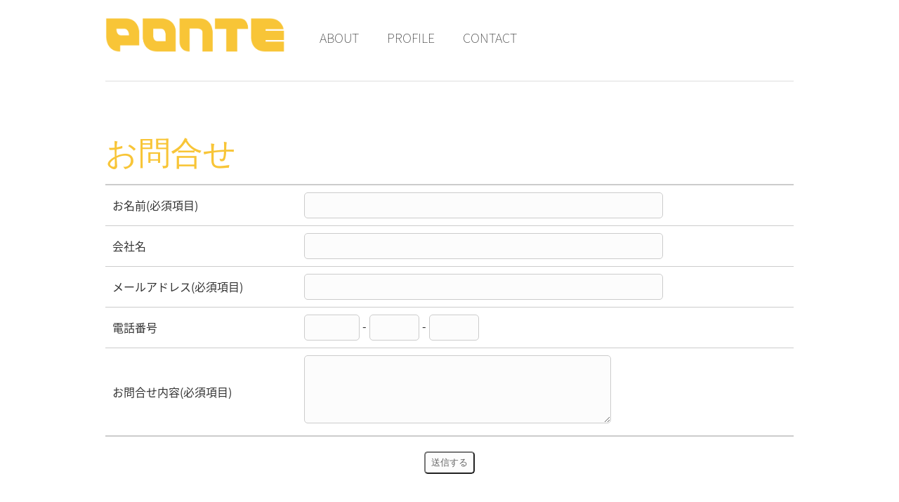

--- FILE ---
content_type: text/html; charset=UTF-8
request_url: https://ponte.co.jp/contact/
body_size: 1815
content:
<!DOCTYPE html>
<html lang="ja">

<head prefix="og: http://ogp.me/ns# fb: http://ogp.me/ns/fb# article: http://ogp.me/ns/article#">

	<meta charset="UTF-8">
	<meta name="description" content="お問合せ - 音響制作、声優のマネジメントを行っています。">
	<meta name="keywords" content="">
	<meta name="robots" content="index, follow">
	<meta name="viewport" content="width=device-width,initial-scale=1">
	<meta name="format-detection" content="telephone=no">
	<meta http-equiv="X-UA-Compatible" content="IE=Edge">

	<title>お問合せ ｜ PONTE</title>

	<link rel="canonical" href="https://ponte.co.jp">

	<link rel="dns-prefetch" href="//facobook.com/">
	<link rel="dns-prefetch" href="//twitter.com/">
	<link rel="dns-prefetch" href="//plus.google.com">
	<link rel="dns-prefetch" href="//google-analytics.com">

	<meta property="og:type" content="blog">
	<meta property="og:description" content="音響制作、声優のマネジメントを行っています。">
	<meta property="og:title" content="PONTE">
	<meta property="og:url" content="https://ponte.co.jp">
	<meta property="og:site_name" content="PONTE">
	<meta property="og:image" content="https://ponte.co.jp/fb.jpg">

	<link rel="stylesheet" href="https://ponte.co.jp/wp-content/themes/ponte/style.css">
	<link rel="stylesheet" href="https://ponte.co.jp/wp-content/themes/ponte/css/animate.min.css">
	<link rel="stylesheet" href="https://fonts.googleapis.com/earlyaccess/notosansjapanese.css">
	<link rel="stylesheet" href="https://fonts.googleapis.com/css?family=Catamaran">
	<link rel="stylesheet" href="https://fonts.googleapis.com/css?family=Pacifico">

	<script type="text/javascript" src="https://ponte.co.jp/wp-content/themes/ponte/js/jquery/jquery.js"></script>
	<script src="https://ponte.co.jp/wp-content/themes/ponte/js/wow.min.js"></script>

	<!--[if lt IE 9]>
	<script src="https://ponte.co.jp/wp-content/themes/ponte/ext/ie9/html5.js"></script>
	<script src="https://ponte.co.jp/wp-content/themes/ponte/ext/ie9/css3-mediaqueries.js"></script>
	<![endif]-->

	<script>
		$('head').append('<style type="text/css">body {display:none;}');
		$(window).load(function() {
			$('body').delay(250).fadeIn("slow");
			$('head').append('<style type="text/css">body {display:block;}');
		});
		new WOW().init();
	</script>

<link rel='dns-prefetch' href='//s.w.org' />
<link rel='stylesheet' id='mw-wp-form-css'  href='https://ponte.co.jp/wp-content/plugins/mw-wp-form/css/style.css?ver=5.0.22' type='text/css' media='all' />
<link rel='stylesheet' id='wp-block-library-css'  href='https://ponte.co.jp/wp-includes/css/dist/block-library/style.min.css?ver=5.0.22' type='text/css' media='all' />
<script>if (document.location.protocol != "https:") {document.location = document.URL.replace(/^http:/i, "https:");}</script><script type='text/javascript' src='https://ponte.co.jp/wp-includes/js/jquery/jquery.js?ver=1.12.4'></script>
<script type='text/javascript' src='https://ponte.co.jp/wp-includes/js/jquery/jquery-migrate.min.js?ver=1.4.1'></script>
<link rel='shortlink' href='https://ponte.co.jp/?p=2' />

</head>

<body data-rsssl=1 id="contact" class="page-template-default page page-id-2">

<header>
	<nav class="container wide-content">
		<ul class="menu-col-box">
			<li class="menu-item-logo"><a href="/" class="rep_img home-logo wow fadeIn" data-wow-delay=".25s">PONTE</a></li>
			<li class="menu-item sp-br sp-s-menu"><a href="/#about" class="wow fadeIn" data-wow-delay=".5s">ABOUT</a></li>
			<li class="menu-item sp-s-menu"><a href="/profile/" class="wow fadeIn" data-wow-delay=".75s">PROFILE</a></li>
			<li class="menu-item sp-s-menu"><a href="/contact/" class="wow fadeIn" data-wow-delay="1.0s">CONTACT</a></li>
		</ul>
	</nav>
</header>
<div class="container wide-content mb10 wow fadeIn content-top-obj" data-wow-delay=".25s">
	<h2 class="title main-color big-title">お問合せ</h2>
<div id="mw_wp_form_mw-wp-form-8" class="mw_wp_form mw_wp_form_input  ">
					<form method="post" action="" enctype="multipart/form-data"><table class="contact-table">
	<tr>
		<th>お名前(必須項目)</th>
		<td>
<input type="text" name="name" size="60" value="" />
</td>
	</tr>
	<tr>
		<th>会社名</th>
		<td>
<input type="text" name="company" size="60" value="" />
</td>
	</tr>
	<tr>
		<th>メールアドレス(必須項目)</th>
		<td>
<input type="text" name="mailaddress" size="60" value="" />
</td>
	</tr>
	<tr>
		<th>電話番号</th>
		<td>
<span class="mwform-tel-field">
	<input type="text" name="tel[data][0]" size="6" maxlength="5" value="" data-conv-half-alphanumeric="true" />
	-	<input type="text" name="tel[data][1]" size="5" maxlength="4" value="" data-conv-half-alphanumeric="true" />
	-	<input type="text" name="tel[data][2]" size="5" maxlength="4" value="" data-conv-half-alphanumeric="true" />
</span>

<input type="hidden" name="tel[separator]" value="-" />
</td>
	</tr>
	<tr>
		<th>お問合せ内容(必須項目)</th>
		<td>
<textarea name="post" cols="50" rows="5" ></textarea>
</td>
	</tr>
</table>
<div class="submitArea">
	
<input type="submit" name="submit-mail" value="送信する" />

</div><input type="hidden" name="mw-wp-form-form-id" value="8" /><input type="hidden" name="mw_wp_form_token" value="fcdb4506187454a2b18a38c91693a95388171afc817486e4ae4276b6b1c87186" /></form>
				<!-- end .mw_wp_form --></div></div>

<script type='text/javascript' src='https://ponte.co.jp/wp-content/plugins/mw-wp-form/js/form.js?ver=5.0.22'></script>

<footer class="container wide-content mt64">
	<div>
		©2026. PONTE inc.
	</div>
</footer>

<!-- googleAnalytics -->
<!-- /googleAnalytics -->

</body>

</html>

--- FILE ---
content_type: text/css
request_url: https://ponte.co.jp/wp-content/themes/ponte/style.css
body_size: 6720
content:
/*
Theme Name:PONTE
Theme URI: http://pentalab.co.jp/
Description:テーマ説明、サイトの説明を記載
Author: PONTE
Author URI: http://pentalab.co.jp/
Version: 1.0.0
*/

/* The CSS has been optimized in 126 column (tab size:4) of sublimetext. */
/* Each style must be extended based on the framework. */

/* ======================================================================================================================== */
/* reset style */
/* ======================================================================================================================== */
html,body,div,span,applet,object,iframe,h1,h2,h3,h4,h5,h6,p,blockquote,pre,a,abbr,acronym,address,big,cite,code,del,dfn,em,img,ins,kbd,q,s,samp,small,strike,strong,sub,sup,tt,var,b,u,i,center,dl,dt,dd,ol,ul,li,fieldset,form,label,legend,table,caption,tbody,tfoot,thead,tr,th,td,article,aside,canvas,details,embed,figure,figcaption,footer,header,hgroup,menu,nav,output,ruby,section,summary,time,mark,audio,video{margin:0;padding:0;border:0;font-size:100%;vertical-align:baseline}body{line-height:1}ol,ul{list-style:none}blockquote,q{quotes:none}blockquote:before,blockquote:after,q:before,q:after{content:'';content:none}table{border-collapse:collapse;border-spacing:0}caption,th,td{font-weight:normal;text-align:left;vertical-align:top}html{overflow-y:scroll;font-size:100%;-webkit-text-size-adjust:100%;-ms-text-size-adjust:100%}a:focus{outline:thin dotted}article,aside,details,figcaption,figure,footer,header,hgroup,nav,section{display:block}audio,canvas,video{display:inline-block}audio:not([controls]){display:none}del{color:#333}ins{background:#fff9c0;text-decoration:none}hr{background-color:#ccc;border:0;height:1px;margin:24px;margin-bottom:1.714285714rem}sub,sup{font-size:75%;line-height:0;position:relative;vertical-align:baseline}sup{top:-0.5em}sub{bottom:-0.25em}small{font-size:smaller}img{border:0;-ms-interpolation-mode:bicubic;vertical-align:bottom}*{-webkit-box-sizing:border-box;-moz-box-sizing:border-box;-o-box-sizing:border-box;-ms-box-sizing:border-box;box-sizing:border-box}.clear:after,.wrapper:after,.format-status .entry-header:after{clear:both}.clear:before,.clear:after,.wrapper:before,.wrapper:after,.format-status .entry-header:before,.format-status .entry-header:after{display:table;content:""}

/* ======================================================================================================================== */
/* default pl framework */
/* ======================================================================================================================== */

	/* -------------------------------------------------------------------------------------------------------------------- */
	/* margin and padding */
	/* 00 05 08 10 15 16 20 24 25 30 32 35 40 45 48 50 56 64 104 112 120 */
	/* -------------------------------------------------------------------------------------------------------------------- */
	.ma00{margin:0!important}.mt00{margin-top:0!important}.mr00{margin-right:0!important}.mb00{margin-bottom:0!important}.ml00{margin-left:0!important}.pa00{padding:0!important}.pt00{padding-top:0!important}.pr00{padding-right:0!important}.pb00{padding-bottom:0!important}.pl00{padding-left:0!important}.ma05{margin:5px!important}.ma10{margin:10px!important}.ma15{margin:15px!important}.ma20{margin:20px!important}.ma25{margin:25px!important}.ma30{margin:30px!important}.ma35{margin:35px!important}.ma40{margin:40px!important}.ma45{margin:45px!important}.ma50{margin:50px!important}.mt05{margin-top:5px!important}.mt10{margin-top:10px!important}.mt15{margin-top:15px!important}.mt20{margin-top:20px!important}.mt25{margin-top:25px!important}.mt30{margin-top:30px!important}.mt35{margin-top:35px!important}.mt40{margin-top:40px!important}.mt45{margin-top:45px!important}.mt50{margin-top:50px!important}.mr05{margin-right:5px!important}.mr10{margin-right:10px!important}.mr15{margin-right:15px!important}.mr20{margin-right:20px!important}.mr25{margin-right:25px!important}.mr30{margin-right:30px!important}.mr35{margin-right:35px!important}.mr40{margin-right:40px!important}.mr45{margin-right:45px!important}.mr50{margin-right:50px!important}.mb05{margin-bottom:5px!important}.mb10{margin-bottom:10px!important}.mb15{margin-bottom:15px!important}.mb20{margin-bottom:20px!important}.mb25{margin-bottom:25px!important}.mb30{margin-bottom:30px!important}.mb35{margin-bottom:35px!important}.mb40{margin-bottom:40px!important}.mb45{margin-bottom:45px!important}.mb50{margin-bottom:50px!important}.ml05{margin-left:5px!important}.ml10{margin-left:10px!important}.ml15{margin-left:15px!important}.ml20{margin-left:20px!important}.ml25{margin-left:25px!important}.ml30{margin-left:30px!important}.ml35{margin-left:35px!important}.ml40{margin-left:40px!important}.ml45{margin-left:45px!important}.ml50{margin-left:50px!important}.pa05{padding:5px!important}.pa10{padding:10px!important}.pa15{padding:15px!important}.pa20{padding:20px!important}.pa25{padding:25px!important}.pa30{padding:30px!important}.pa35{padding:35px!important}.pa40{padding:40px!important}.pa45{padding:45px!important}.pa50{padding:50px!important}.pt05{padding-top:5px!important}.pt10{padding-top:10px!important}.pt15{padding-top:15px!important}.pt20{padding-top:20px!important}.pt25{padding-top:25px!important}.pt30{padding-top:30px!important}.pt35{padding-top:35px!important}.pt40{padding-top:40px!important}.pt45{padding-top:45px!important}.pt50{padding-top:50px!important}.pr05{padding-right:5px!important}.pr10{padding-right:10px!important}.pr15{padding-right:10px!important}.pr20{padding-right:20px!important}.pr20{padding-right:20px!important}.pr30{padding-right:30px!important}.pr30{padding-right:30px!important}.pr40{padding-right:40px!important}.pr45{padding-right:45px!important}.pr50{padding-right:50px!important}.pb05{padding-bottom:5px!important}.pb10{padding-bottom:10px!important}.pb15{padding-bottom:15px!important}.pb20{padding-bottom:20px!important}.pb25{padding-bottom:25px!important}.pb30{padding-bottom:30px!important}.pb35{padding-bottom:35px!important}.pb40{padding-bottom:40px!important}.pb45{padding-bottom:45px!important}.pb50{padding-bottom:50px!important}.pl05{padding-left:5px!important}.pl10{padding-left:10px!important}.pl15{padding-left:15px!important}.pl20{padding-left:20px!important}.pl25{padding-left:25px!important}.pl30{padding-left:30px!important}.pl35{padding-left:35px!important}.pl40{padding-left:40px!important}.pl45{padding-left:45px!important}.pl50{padding-left:50px!important}.ma08{margin:8px!important}.ma16{margin:16px!important}.ma24{margin:24px!important}.ma32{margin:32px!important}.ma40{margin:40px!important}.ma48{margin:48px!important}.ma56{margin:56px!important}.ma64{margin:64px!important}.ma72{margin:72px!important}.ma80{margin:80px!important}.ma88{margin:88px!important}.ma96{margin:96px!important}.ma104{margin:104px!important}.ma112{margin:112px!important}.ma120{margin:120px!important}.mt08{margin-top:8px!important}.mt16{margin-top:16px!important}.mt24{margin-top:24px!important}.mt32{margin-top:32px!important}.mt40{margin-top:40px!important}.mt48{margin-top:48px!important}.mt56{margin-top:56px!important}.mt64{margin-top:64px!important}.mt72{margin-top:72px!important}.mt80{margin-top:80px!important}.mt88{margin-top:88px!important}.mt96{margin-top:96px!important}.mt104{margin-top:104px!important}.mt112{margin-top:112px!important}.mt120{margin-top:120px!important}.mr08{margin-right:8px!important}.mr16{margin-right:16px!important}.mr24{margin-right:24px!important}.mr32{margin-right:32px!important}.mr40{margin-right:40px!important}.mr48{margin-right:48px!important}.mr56{margin-right:56px!important}.mr64{margin-right:64px!important}.mr72{margin-right:72px!important}.mr80{margin-right:80px!important}.mr88{margin-right:88px!important}.mr96{margin-right:96px!important}.mr104{margin-right:104px!important}.mr112{margin-right:112px!important}.mr120{margin-right:120px!important}.mb08{margin-bottom:8px!important}.mb16{margin-bottom:16px!important}.mb24{margin-bottom:24px!important}.mb32{margin-bottom:32px!important}.mb40{margin-bottom:40px!important}.mb48{margin-bottom:48px!important}.mb56{margin-bottom:56px!important}.mb64{margin-bottom:64px!important}.mb72{margin-bottom:72px!important}.mb80{margin-bottom:80px!important}.mb88{margin-bottom:88px!important}.mb96{margin-bottom:96px!important}.mb104{margin-bottom:104px!important}.mb112{margin-bottom:112px!important}.mb120{margin-bottom:120px!important}.ml08{margin-left:8px!important}.ml16{margin-left:16px!important}.ml24{margin-left:24px!important}.ml32{margin-left:32px!important}.ml40{margin-left:40px!important}.ml48{margin-left:48px!important}.ml56{margin-left:56px!important}.ml64{margin-left:64px!important}.ml72{margin-left:72px!important}.ml80{margin-left:80px!important}.ml88{margin-left:88px!important}.ml96{margin-left:96px!important}.ml104{margin-left:104px!important}.ml112{margin-left:112px!important}.ml120{margin-left:120px!important}.pa08{padding:8px!important}.pa16{padding:16px!important}.pa24{padding:24px!important}.pa32{padding:32px!important}.pa40{padding:40px!important}.pa48{padding:48px!important}.pa56{padding:56px!important}.pa64{padding:64px!important}.pa72{padding:72px!important}.pa80{padding:80px!important}.pa88{padding:88px!important}.pa96{padding:96px!important}.pa104{padding:104px!important}.pa112{padding:112px!important}.pa120{padding:120px!important}.pt08{padding-top:8px!important}.pt16{padding-top:16px!important}.pt24{padding-top:24px!important}.pt32{padding-top:32px!important}.pt40{padding-top:40px!important}.pt48{padding-top:48px!important}.pt56{padding-top:56px!important}.pt64{padding-top:64px!important}.pt72{padding-top:72px!important}.pt80{padding-top:80px!important}.pt88{padding-top:88px!important}.pt96{padding-top:96px!important}.mt104{padding-top:104px!important}.mt112{padding-top:112px!important}.mt120{padding-top:120px!important}.pr08{padding-right:8px!important}.pr16{padding-right:16px!important}.pr24{padding-right:24px!important}.pr32{padding-right:32px!important}.pr40{padding-right:40px!important}.pr48{padding-right:48px!important}.pr56{padding-right:56px!important}.pr64{padding-right:64px!important}.pr72{padding-right:72px!important}.pr80{padding-right:80px!important}.pr88{padding-right:88px!important}.pr96{padding-right:96px!important}.pr104{padding-right:104px!important}.pr112{padding-right:112px!important}.pr120{padding-right:120px!important}.pb08{padding-bottom:8px!important}.pb16{padding-bottom:16px!important}.pb24{padding-bottom:24px!important}.pb32{padding-bottom:32px!important}.pb40{padding-bottom:40px!important}.pb48{padding-bottom:48px!important}.pb56{padding-bottom:56px!important}.pb64{padding-bottom:64px!important}.pb72{padding-bottom:72px!important}.pb80{padding-bottom:80px!important}.pb88{padding-bottom:88px!important}.pb96{padding-bottom:96px!important}.pb104{padding-bottom:104px!important}.pb112{padding-bottom:112px!important}.pb120{padding-bottom:120px!important}.pl08{padding-left:8px!important}.pl16{padding-left:16px!important}.pl24{padding-left:24px!important}.pl32{padding-left:32px!important}.pl40{padding-left:40px!important}.pl48{padding-left:48px!important}.pl56{padding-left:56px!important}.pl64{padding-left:64px!important}.pl72{padding-left:72px!important}.pl80{padding-left:80px!important}.pl88{padding-left:88px!important}.pl96{padding-left:96px!important}.pl104{padding-left:104px!important}.pl112{padding-left:112px!important}.pl120{padding-left:120px!important}

	/* -------------------------------------------------------------------------------------------------------------------- */
	/* font size */
	/* -------------------------------------------------------------------------------------------------------------------- */
	/* initialize */
	html {font-size: 62.5%} body {font-size: 1.0rem; font-family: "Noto Sans Japanese"; font-weight: 100;}

	/* rem 08-60 */
	.fs08{font-size:0.8rem}.fs09{font-size:0.9rem}.fs10{font-size:1.0rem}
	.fs11{font-size:1.1rem}.fs12{font-size:1.2rem}.fs13{font-size:1.3rem}.fs14{font-size:1.4rem}.fs15{font-size:1.5rem}
	.fs16{font-size:1.6rem}.fs17{font-size:1.7rem}.fs18{font-size:1.8rem}.fs19{font-size:1.9rem}.fs20{font-size:2.0rem}
	.fs21{font-size:2.1rem}.fs22{font-size:2.2rem}.fs23{font-size:2.3rem}.fs24{font-size:2.4rem}.fs25{font-size:2.5rem}
	.fs26{font-size:2.6rem}.fs27{font-size:2.7rem}.fs28{font-size:2.8rem}.fs29{font-size:2.9rem}.fs30{font-size:3.0rem}
	.fs31{font-size:3.1rem}.fs32{font-size:3.2rem}.fs33{font-size:3.3rem}.fs34{font-size:3.4rem}.fs35{font-size:3.5rem}
	.fs36{font-size:3.6rem}.fs37{font-size:3.7rem}.fs38{font-size:3.8rem}.fs39{font-size:3.9rem}.fs40{font-size:4.0rem}
	.fs41{font-size:4.1rem}.fs42{font-size:4.2rem}.fs43{font-size:4.3rem}.fs44{font-size:4.4rem}.fs45{font-size:4.5rem}
	.fs46{font-size:4.6rem}.fs47{font-size:4.7rem}.fs48{font-size:4.8rem}.fs49{font-size:4.9rem}.fs50{font-size:5.0rem}
	.fs51{font-size:5.1rem}.fs52{font-size:5.2rem}.fs53{font-size:5.3rem}.fs54{font-size:5.4rem}.fs55{font-size:5.5rem}
	.fs56{font-size:5.6rem}.fs57{font-size:5.7rem}.fs58{font-size:5.8rem}.fs59{font-size:5.9rem}.fs60{font-size:6.0rem}

/* ======================================================================================================================== */
/* Utility */
/* ======================================================================================================================== */

	/* radius styles "03 05 10 15 20" */
	.r03{border-radius: 3px}.r05{border-radius: 5px}.r10{border-radius:10px}
	.r15{border-radius:15px}.r20{border-radius:20px}.r25{border-radius:25px}

	/* float styles "fl fr" */
	.fl {float: left;} .fr {float:right;}

	/* list style */
	.ol {}
		ol.number li {list-style-type: number;}
	.ul {}
		ul.list li {list-style-type: square;}

	/* status */
	.active  {color: #23B8C5; font-weight: bold;}
	.success {color: #23D4B9; font-weight: bold;}
	.warning {color: #DF7514; font-weight: bold;}
	.danger  {color: #FF0060; font-weight: bold;}
	.error   {color: #CA3C3C; font-weight: bold;}
	.alert   {color: #FF6000; font-weight: bold;}

	/* display */
	.clear   {clear  : both;}
	.hide    {display: none;}
	.block   {display: block;}
	.inline  {display: inline;}
	.inlineB {display: inline-block;}

	/* default hover */
	.ov * {
		-webkit-backface-visibility: hidden;
		backface-visibility: hidden;
		-webkit-transition : all 0.5s ease;
		-moz-transition    : all 0.5s ease;
		-o-transition      : all 0.5s ease;
		}
		.ov:hover * {filter:alpha(opacity=80); -moz-opacity: 0.8; opacity: 0.8;}

	.shadow {box-shadow: 0px 0px 8px rgba(0, 0, 0, 0.1);}

	/* -------------------------------------------------------------------------------------------------------------------- */
	/* link button */
	/* -------------------------------------------------------------------------------------------------------------------- */
	/* default */
	a.btn {padding: 5px 8px; background: #23B8C5; color: #fff; border-radius: 5px;}
		a.btn:hover {}
		a.btn:before {content: '▶　';}

	/* status button */
	a.btn.active  {background-color: #23B8C5;}
	a.btn.success {background-color: #23D4B9;}
	a.btn.warning {background-color: #DF7514;}
	a.btn.danger  {background-color: #FF0060;}
	a.btn.error   {background-color: #CA3C3C;}
	a.btn.alert   {background-color: #FF6000;}

	/* -------------------------------------------------------------------------------------------------------------------- */
	/* table */
	/* -------------------------------------------------------------------------------------------------------------------- */
	table {}
		table tr {border-top: 1px #ccc solid;}
		table tr:first-child {border-top: 2px #ccc solid; vertical-align: middle;}
		table tr:last-child {border-bottom: 2px #ccc solid; vertical-align: middle;}
		table th {padding: 10px; vertical-align: middle;}
		table td {padding: 10px; vertical-align: middle;}

	table.form {}
		table.form tr:nth-child(odd) {background: #f2f2f2;}
		table.form th {padding: 15px; vertical-align: middle;}
		table.form td {padding: 15px; vertical-align: middle;}

	span.required {color: #D31414; font-size: 12px; display: block; clear: both;}

	/* -------------------------------------------------------------------------------------------------------------------- */
	/* form */
	/* -------------------------------------------------------------------------------------------------------------------- */
	/* area */
	.submitArea {display: block; text-align: center; padding: 20px;}

	/* input */
	input {padding: 5px 8px; background: #fcfcfc; color: #666; border-radius: 5px;}
		input:hover {box-shadow: 0px 0px 8px rgba(0, 0, 0, 0.25);}
		input:focus {box-shadow: 0px 0px 8px rgba(0, 0, 0, 0.25);}

		/* type */
		input[type="text"]               {padding: 10px; border: #ccc 1px solid;}
			input[type="text"]:focus     {border: #fcfcfc 1px solid;}

		input[type="email"]              {padding: 10px; border: #ccc 1px solid;}
			input[type="email"]:focus    {border: #fcfcfc 1px solid;}

		input[type="password"]           {}
			input[type="password"]       {}

		input[type="checkbox"]           {}
			input[type="checkbox"]:focus {}

		input[type="radio"]              {}
			input[type="radio"]:focus    {}

		input[type="file"]               {}
			input[type="file"]:focus     {}

		input[type="button"]             {}
			input[type="button"]:focus   {}

		input[type="image"]              {}
			input[type="image"]:focus    {}

		/* submit */
		input[type="submit"]             {background-color: #fcfcfc;}
			input[type="submit"]:hover   {cursor: pointer;}

		input[type="reset"]              {}
			input[type="reset"]:focus    {}

		input[name="submitBack"]         {}

		/* input placeholder */
		::-webkit-input-placeholder {color: #999;}
		:-ms-input-placeholder      {color: #999;}
		::-moz-placeholder          {color: #999;}
		:-moz-placeholder           {color: #999;}

	textarea {padding: 10px; background-color: #fcfcfc; border-radius: 5px; border: #ccc solid 1px;}

	/* -------------------------------------------------------------------------------------------------------------------- */
	/* clearFix */
	/* -------------------------------------------------------------------------------------------------------------------- */
	.cfix:after {content: "."; display: block; clear: both; height: 0; visibility: hidden;}
	.cfix {min-height: 1px;}
	* html .cfix {height: 1px; /*\*//*/ height: auto; overflow: hidden; /**/}

/* ======================================================================================================================== */
/* WordPress Native Styles */
/* ======================================================================================================================== */

	/* default */
	p {display: block;}
	strong { font-weight: bold; }
	blockquote {
		display               : block;
		-webkit-margin-before : 1em;
		-webkit-margin-after  : 1em;
		-webkit-margin-start  : 40px;
		-webkit-margin-end    : 40px;
		}

	/* img */
	.aligncenter {display: block; margin: 0 auto;}
	.alignright  {float: right;}
	.alignleft   {float: left; }

	img[class*="wp-image-"],
	img[class*="attachment-"] {height: auto; max-width: 100%;}

/* ======================================================================================================================== */
/* Accessibility */
/* ======================================================================================================================== */

	/* Recognition of text */
	body {
		background-color : #fff;
		color            : #333;
		font-size        : 1.6rem;
		line-height: 1.8;
		}

	/* Recognition of the link */
	a {color: #333; text-decoration: none;}
	a:hover {color: #ccc;}
	a:after {}

	a.block-link {text-decoration: none;}
		a.block-link:hover {text-decoration: none;}

	.lead {}
	.caption {}
	.sentence {}

/* ======================================================================================================================== */
/* layout */
/* ======================================================================================================================== */
.container {margin: 0 auto;}

.wide-content {width: 980px;}

	/* header */
	header {
		height: 50px; margin-top: 25px; margin-bottom: 25px;
	}

	/* navigation */
	nav a {font-size: 1.8rem; text-decoration: none;}

	/* main */
	main {display: block;}

	/* sideber */
	aside {}

	/* footer area */
	footer {}
	address {}

	/* text-align */
	.txt-c {text-align: center!important;}
	.txt-l {text-align: left!important;}
	.txt-r {text-align: right!important;}

	.main-color {color: #F8C537;}
	.main-bgc {background: #F8C537;}

	.home-logo {background: url(img/logo.png) no-repeat; padding-top: 50px; background-size:contain;}

@media all and (-ms-high-contrast:none){
	*::-ms-backdrop, audio { width: 100%; } /* IE11 */
}

/* ======================================================================================================================== */
/* common */
/* ======================================================================================================================== */

	/* -------------------------------------------------------------------------------------------------------------------- */
	/* common */
	/* -------------------------------------------------------------------------------------------------------------------- */

	/* block */
	section {}
		section:after {content: ""; display: block; clear: both; height: 1px; overflow: hidden;}
		section + section {}

	/* element */
	.rep_img {
		background-repeat   : no-repeat;
		background-position : left top;
		display             : block;
		height              : 0;
		line-height         : 1.5;
		overflow            : hidden;
		}
		/* repImg format */
		/* .ex {background:url(); padding-top:100px; width:100px;} */

	/* -------------------------------------------------------------------------------------------------------------------- */
	/* flex layout */
	/* -------------------------------------------------------------------------------------------------------------------- */

	/* bace col-box */
	.col-box {display: flex; justify-content: space-between; flex-wrap: wrap;}
	.menu-col-box {display: flex; flex-direction: row;}


	.col-box3 {display: flex; flex-wrap: wrap;}

	.col-1 {width: 100%;}
	.col-2 {width: 47%;}
	.col-3 {width: 32%; margin-right: 2%;}
	.col-4 {width: 24%;}
	.col-5 {width: 19%;}

	.col-box3 .col-3:nth-child(3),
	.col-box3 .col-3:nth-child(6),
	.col-box3 .col-3:nth-child(9),
	.col-box3 .col-3:nth-child(12),
	.col-box3 .col-3:nth-child(15),
	.col-box3 .col-3:nth-child(18),
	.col-box3 .col-3:nth-child(21),
	.col-box3 .col-3:nth-child(24),
	.col-box3 .col-3:nth-child(27) {margin-right: 0;}

	.col-1 *, .col-2 * , .col-3 *, .col-4 *, .col-5 * {max-width: 100%;}
	.col-1 img, .col-2 img , .col-3 img, .col-4 img, .col-5 img {max-width: 100%; height: auto;}

	/* tab-col */
	@media screen and (max-width:768px) {
		.col-1 {width: 100%;}
		.col-2 {width: 47%;}
		.col-3 {width: 30%;}
		.col-4 {width: 24%;}
		.col-5 {width: 19%;}

		.tab-col-1 {width: 100%;}
		.tab-col-2 {width: 47%;}
		.tab-col-3 {width: 30%;}
		.tab-col-4 {width: 24%;}
		.tab-col-5 {width: 19%;}
		}

	/* sp-col */
	@media screen and (max-width:640px) {
		.col-1 {width: 100%;}
		.col-2 {width: 100%;}
		.col-3 {width: 100%;}
		.col-4 {width: 50%;}
		.col-5 {width: 19%;}

		.sp-col-1 {width: 100%;}
		.sp-col-2 {width: 47%;}
		.sp-col-3 {width: 30%;}
		.sp-col-4 {width: 24%;}
		.sp-col-5 {width: 19%;}
		}

	/* -------------------------------------------------------------------------------------------------------------------- */
	/* responsive display format */
	/* -------------------------------------------------------------------------------------------------------------------- */
	/* pc-disp */
	.pc-disp  {display: block;}
	.tab-disp {display: none;}
	.sp-disp  {display: none;}

	/* tab-disp */
	@media screen and (max-width:768px) {
		.pc-disp  {display: none;}
		.tab-disp {display: block;}
		.sp-disp  {display: none;}
		}

	/* sp-disp */
	@media screen and (max-width:640px) {
		.pc-disp  {display: none;}
		.tab-disp {display: none;}
		.sp-disp  {display: block;}
		}

	/* -------------------------------------------------------------------------------------------------------------------- */
	/* home */
	/* -------------------------------------------------------------------------------------------------------------------- */
	.title {font-size: 3.6rem; font-family: 'Catamaran', sans-serif;}

	/* -------------------------------------------------------------------------------------------------------------------- */
	/* home */
	/* -------------------------------------------------------------------------------------------------------------------- */
	.profile-table {width: 100%;}

	.main-visual {
		width           : 100%;
		height          : 50vh;
		background      : url(img/mv_01.jpg) no-repeat top center;
		background-size : cover;
		font-family     : 'Pacifico', cursive;
		display         : flex;
		justify-content : center;
		align-items     : center;
		}

	.big-title {font-weight: 100; font-size: 4.6rem;}

	.main-catch-text {font-size: 6.6vw; color: #fff;}
	.sub-title {
		font-size: 2.8rem;
		color: #666;
		border-bottom: 1px #eee solid;
		margin-bottom: 30px;
		padding-bottom: 10px;
		font-weight: 100;
	}
	.name-box {text-align: center;}

	.profile-name-ja {font-size: 2.4rem; letter-spacing: 0.5rem; margin-top: 10px;}
	.profile-name-en {font-size: 1.2rem; letter-spacing: .5rem;}

	.menu-item-logo {width: 27%; margin-right: 20px;}
	.menu-item {margin: 0 20px 0 20px; font-size: 2.8rem;}

	.about-text {font-weight: 100; letter-spacing: .5rem; line-height: 2.2;}


	.content-top-obj {margin-top: 40px; padding-top: 64px; border-top: 1px solid #ddd;}

	/* -------------------------------------------------------------------------------------------------------------------- */
	/* single common */
	/* -------------------------------------------------------------------------------------------------------------------- */
	.profile-detail-name-ja {font-size: 3.2rem;}
	.profile-detail-name-en {font-size: 1.4rem; letter-spacing: 0.5rem; margin-bottom: 20px;}

	.contact-table {width: 100%;}

	/* -------------------------------------------------------------------------------------------------------------------- */
	/* archive common */
	/* -------------------------------------------------------------------------------------------------------------------- */

/* ======================================================================================================================== */
/* custom */
/* ======================================================================================================================== */


/* ======================================================================================================================== */
/* animation */
/* ======================================================================================================================== */


/* ======================================================================================================================== */
/* responsive */
/* ======================================================================================================================== */

	/* -------------------------------------------------------------------------------------------------------------------- */
	/* tablet
	/* -------------------------------------------------------------------------------------------------------------------- */
	@media screen and (max-width:768px) {
	/* S tablet */
		
		.wide-content {width: 90%;}

		img {
			max-width   : 100%;
			height      : auto;
			width /***/ : auto;
			}
	/* E tablet */

	th, td {display: block; width: 300px;}
	th *, td * {width: 100%;}
	.menu-item-logo {width: 100%;}
	.sp-br {margin-left: -210px}
	.menu-item-logo a {width: 200px;}
	.sp-s-menu {margin-top: 40px;}
	header {height: 70px;}
	input {max-width: 100%;}
	.contact-table {width: 320px; margin: 0 auto;}
	.mwform-tel-field input {width: 25%!important;}
	}

	/* -------------------------------------------------------------------------------------------------------------------- */
	/* smart phone
	/* -------------------------------------------------------------------------------------------------------------------- */
	@media screen and (max-width:640px) {
	/* S smart phone */
		img {
			max-width   : 100%;
			height      : auto;
			width /***/ : auto;
		}
	/* E smart phone */
	}








	/* bace col-box */
	.col_box {display: flex; justify-content: space-between; flex-wrap: wrap;}

	/* justify-content */
	.col_jc_start  {justify-content:flex-start;}
	.col_jc_center {justify-content:center;}
	.col_jc_end    {justify-content:flex-end;}

	/* align-items */
	.col_ai_start  {align-items:start;}
	.col_ai_center {align-items:center;}
	.col_ai_end    {align-items:end;}

	/* auto */
	.col_auto {flex: 1;}

	.col_1 {width: 100%;}
	.col_2 {width: 48%;}
	.col_3 {width: 31.5%;}
	.col_4 {width: 24%;}
	.col_5 {width: 19%;}
	.col_1 *, .col_2 *, .col_3 *, .col_4 *, .col_5 * {max-width: 100%;}

	.odr_01 {order: 1;}
	.odr_02 {order: 2;}
	.odr_03 {order: 3;}
	.odr_04 {order: 4;}
	.odr_05 {order: 5;}

	.m0a     {margin: 0 auto;}
	@media screen and (max-width:768px) {
		.tab_m0a {margin: 0 auto;}
		}
	@media screen and (max-width:640px) {
		.sp_m0a  {margin: 0 auto;}
		}

	@media screen and (max-width:768px) {
		.tab_odr_01 {order: 1;}
		.tab_odr_02 {order: 2;}
		.tab_odr_03 {order: 3;}
		.tab_odr_04 {order: 4;}
		.tab_odr_05 {order: 5;}
		}

	@media screen and (max-width:640px) {
		.sp_odr_01 {order: 1;}
		.sp_odr_02 {order: 2;}
		.sp_odr_03 {order: 3;}
		.sp_odr_04 {order: 4;}
		.sp_odr_05 {order: 5;}
		}


	/* div[class^="col_"] + div[class^="col_"] {
		margin-top:1em;
	} */

	/* tab-col */
	@media screen and (max-width:768px) {
		/* no set */
		.col_1 {width: 100%;}
		.col_2 {width: 48%;}
		.col_3 {width: 30%;}
		.col_4 {width: 48%;}
		.col_5 {width: 24%;}
		/* tab set */
		.tab_col_1 {width: 100%;}
		.tab_col_2 {width: 48%;}
		.tab_col_3 {width: 30%;}
		.tab_col_4 {width: 24%;}
		.tab_col_5 {width: 19%;}

		.tab_col_1 *,
		.tab_col_2 *,
		.tab_col_3 *,
		.tab_col_4 *,
		.tab_col_5 * {max-width: 100%;}

		.tab_col_1 img,
		.tab_col_2 img,
		.tab_col_3 img,
		.tab_col_4 img,
		.tab_col_5 img {width: 100%;}
		}

	/* sp-col */
	@media screen and (max-width:640px) {
		/* no set */
		.col_1 {width: 100%;}
		.col_2 {width: 48%;}
		.col_3 {width: 48%;}
		.col_4 {width: 48%;}
		.col_5 {width: 48%;}
		/* sp set */
		.sp_col_1 {width: 100%;}
		.sp_col_2 {width: 48%;}
		.sp_col_3 {width: 30%;}
		.sp_col_4 {width: 24%;}
		.sp_col_5 {width: 19%;}

		.sp_col_1 *,
		.sp_col_2 *,
		.sp_col_3 *,
		.sp_col_4 *,
		.sp_col_5 * {max-width: 100%;}

		.sp_col_1 img,
		.sp_col_2 img,
		.sp_col_3 img,
		.sp_col_4 img,
		.sp_col_5 img {width: 100%;}
		}

	.wide_img {width:30%;}
	.wide_txt {width:65%; font-size: 1.4rem;}

	.fs_24 {font-size: 2.4rem;}

	.btn_link {
		text-decoration: none;
		text-align: center;
		padding: 20px;
		border:1px solid #ccc;
		border-radius: 5px;
		display: block;
		transition      : all 0.5s ease;
		}
	.btn_link:hover {
		background: #999;
		border:1px solid #999;
		color: #fff;
		}

	.title_radio {
		color: #F8C537;
		font-size: 2.4rem;
	}

	.btn_twitter {}
	.btn_instagram {}
	.btn_showroom {}
	.btn_youtube {}


	/* sp-col */
	@media screen and (max-width:640px) {
		.sp_mb_10 {margin-bottom: 10px;}
		.sp_mb_20 {margin-bottom: 20px;}
		.sp_mb_30 {margin-bottom: 30px;}
		.sp_mb_40 {margin-bottom: 40px;}
		.sp_mb_50 {margin-bottom: 50px;}
		.sp_mb_60 {margin-bottom: 60px;}
		}


	.video_block {
		width          : 100%;
		padding-bottom : 56.25%;
		height         : 0px;
		position       : relative;
		}
	.video_block  iframe{
		position : absolute;
		top      : 0;
		left     : 0;
		width    : 100%;
		height   : 100%;
		}

	.sns_ttl {
		color: #666;
		font-size: 1.6rem;
		border-bottom: 1px solid #ccc;
		margin-bottom: 10px;
		padding-bottom: 10px;
	}
